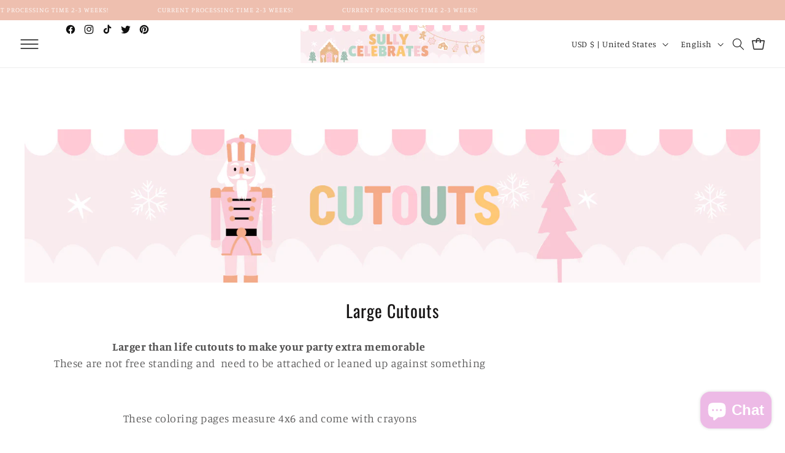

--- FILE ---
content_type: text/css
request_url: https://sullycelebrates.com/cdn/shop/t/9/assets/new-section-footer.css?v=153018675014519437951723234773
body_size: -482
content:
.footer .footer-logo-top .placeholder-svg {
    width: 100px;
}
.footer .footer-newsletter-logo-social.center .footer-logo-top .footer-block__image-wrapper,
.footer .footer-newsletter-logo-social.center .footer-logo-top .footer-block__image-wrapper img{
    margin: 0 auto;
}
.footer .footer-newsletter-logo-social.right .footer-logo-top .footer-block__image-wrapper,
.footer .footer-newsletter-logo-social.right .footer-logo-top .footer-block__image-wrapper img{
    margin:0 0 0 auto;
}
.footer-newsletter-logo-social.center .footer-block__newsletter {
    text-align: center;
}
.footer-newsletter-logo-social.left .footer-block__newsletter {
    text-align: left;
}
.footer-newsletter-logo-social.right .footer-block__newsletter {
    text-align: right;
}
.footer .footer-newsletter-logo-social.center .footer__list-social.list-social{
    justify-content: center;
}
.footer .footer-newsletter-logo-social.left .footer__list-social.list-social{
    justify-content: left;
}
.footer .footer-newsletter-logo-social.right .footer__list-social.list-social{
    justify-content: right;
}
.footer .footer-newsletter-logo-social .footer__list-social {
    margin-top: 28px;
}

--- FILE ---
content_type: text/javascript
request_url: https://sullycelebrates.com/cdn/shop/t/9/assets/wishlist.js?v=120900500118737434601723234773
body_size: 306
content:
const LOCAL_STORAGE_WISHLIST_KEY="shopify-wishlist",LOCAL_STORAGE_DELIMITER=",",BUTTON_ACTIVE_CLASS="active",GRID_LOADED_CLASS="loaded",selectorswish={button:"[button-wishlist]",grid:"[grid-wishlist]",productCard:".grid__item"};document.addEventListener("DOMContentLoaded",()=>{initButtons(),initGrid()}),document.addEventListener("shopify-wishlist:updated",event=>{initGrid()}),document.addEventListener("shopify-wishlist:init-product-grid",event=>{}),document.addEventListener("shopify-wishlist:init-buttons",event=>{});const fetchProductCardHTML=handle=>{const productTileTemplateUrl=`/products/${handle}?view=wish`;return fetch(productTileTemplateUrl).then(res=>res.text()).then(res=>{const text=res;return new DOMParser().parseFromString(text,"text/html").documentElement.querySelector(selectorswish.productCard).outerHTML}).catch(err=>console.error(`[Shopify Wishlist] Failed to load content for handle: ${handle}`,err))},setupGrid=async grid=>{const wishlist=getWishlist(),requests=wishlist.map(fetchProductCardHTML),wishlistProductCards=(await Promise.all(requests)).join("");grid.innerHTML=wishlistProductCards,grid.classList.add(GRID_LOADED_CLASS),initButtons();const event=new CustomEvent("shopify-wishlist:init-product-grid",{detail:{wishlist}});document.dispatchEvent(event)},setupButtons=buttons=>{buttons.forEach(button=>{const productHandle=button.dataset.productHandle||!1;if(button.classList.toggle("iniactive"),!productHandle)return console.error("[Shopify Wishlist] Missing `data-product-handle` attribute. Failed to update the wishlist.");wishlistContains(productHandle)&&button.classList.add(BUTTON_ACTIVE_CLASS),button.addEventListener("click",()=>{updateWishlist(productHandle),button.classList.toggle(BUTTON_ACTIVE_CLASS)})})},initGrid=()=>{const grid=document.querySelector(selectorswish.grid)||!1;grid&&setupGrid(grid)},initButtons=()=>{const buttons=document.querySelectorAll(selectorswish.button)||[];if(buttons.length)setupButtons(buttons);else return;const event=new CustomEvent("shopify-wishlist:init-buttons",{detail:{wishlist:getWishlist()}});document.dispatchEvent(event)},getWishlist=()=>{const wishlist=localStorage.getItem(LOCAL_STORAGE_WISHLIST_KEY)||!1;return wishlist?wishlist.split(","):[]},setWishlist=array=>{const wishlist=array.join(",");array.length?localStorage.setItem(LOCAL_STORAGE_WISHLIST_KEY,wishlist):localStorage.removeItem(LOCAL_STORAGE_WISHLIST_KEY);const event=new CustomEvent("shopify-wishlist:updated",{detail:{wishlist:array}});return document.dispatchEvent(event),updateWishlistCount(),wishlist},updateWishlist=handle=>{const wishlist=getWishlist(),indexInWishlist=wishlist.indexOf(handle);return indexInWishlist===-1?wishlist.push(handle):wishlist.splice(indexInWishlist,1),setWishlist(wishlist)},wishlistContains=handle=>getWishlist().includes(handle),resetWishlist=()=>setWishlist([]),updateWishlistCount=()=>{const wishlist=getWishlist();$("[data-js-wishlist-count]").attr("data-js-wishlist-count",wishlist.length).html(wishlist.length),wishlist.length==0?$(".wishlist-text").css("display","block"):$(".wishlist-text").css("display","none")};$(document).ready(function(){updateWishlistCount()});
//# sourceMappingURL=/cdn/shop/t/9/assets/wishlist.js.map?v=120900500118737434601723234773
